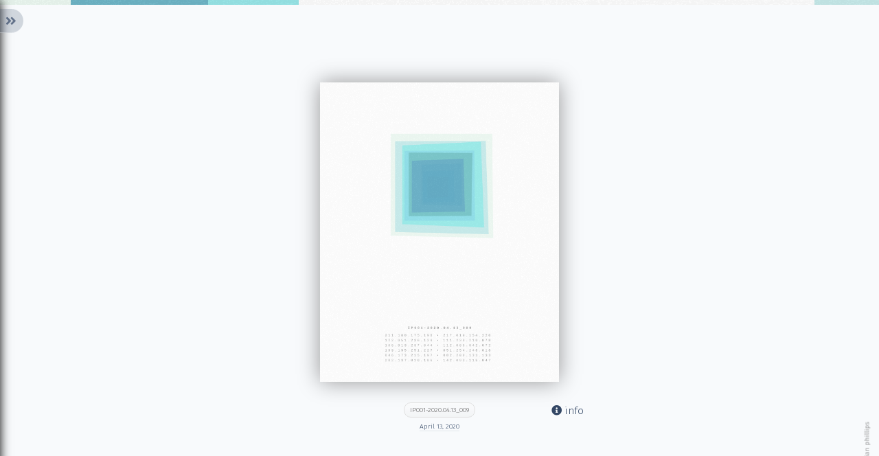

--- FILE ---
content_type: text/html; charset=UTF-8
request_url: https://www.brianphillips.art/piece/2283
body_size: 11125
content:
<!DOCTYPE html>
<html lang="en">
<head>
    <meta charset="utf-8">
    <meta name="viewport" content="width=device-width, initial-scale=1">
	<link rel="icon" href="/favicon.ico?v=1.0">

    <!-- CSRF Token -->
    <meta name="csrf-token" content="oUFKXpIa7uOhnpgeXWMKhCfVsfZ9moXkZ6zPYKr1">

	<title>Artwork - IP001-2020.04.13_009 - brian phillips Non-Objective Generative Abstract Art</title>
<meta name="description" content="IP001-2020.04.13_009 was created by brian phillips and archived on April 13, 2020. The artwork is a Virtual Archive, please contact the artist if you are interested in learning more.">
<meta name="keywords" content="art, printmaking, generative, minimal, abstract, non, objective, hard, edge, color, field">
<link rel="canonical" href="https://www.brianphillips.art/piece/2283"/>
<meta name="robots" content="all">
<meta property="og:title" content="Artwork - IP001-2020.04.13_009 - brian phillips | Generative Art" />
<meta property="og:description" content="IP001-2020.04.13_009 was created by brian phillips and archived on April 13, 2020. The artwork is a Virtual Archive, please contact the artist if you are interested in learning more." />
<meta property="og:url" content="https://www.brianphillips.art/piece/2283" />
<meta property="og:type" content="website" />
<meta property="og:site_name" content="brian phillips art" />
<meta property="og:image" content="https://www.brianphillips.art/img/work/ip001/lowres-IP001-2020.04.13_009.png" />

<meta name="twitter:card" content="summary" />
<meta name="twitter:title" content="Artwork - IP001-2020.04.13_009 - brian phillips | Generative Art" />
<meta name="twitter:description" content="IP001-2020.04.13_009 was created by brian phillips and archived on April 13, 2020. The artwork is a Virtual Archive, please contact the artist if you are interested in learning more." />
<meta name="twitter:image" content="https://www.brianphillips.art/img/work/ip001/lowres-IP001-2020.04.13_009.png" />
<script type="application/ld+json">{"@context":"https:\/\/schema.org","@type":"WebPage","name":"Artwork - IP001-2020.04.13_009","description":"IP001-2020.04.13_009 was created by brian phillips and archived on April 13, 2020. The artwork is a Virtual Archive, please contact the artist if you are interested in learning more.","image":"https:\/\/www.brianphillips.art\/img\/work\/ip001\/lowres-IP001-2020.04.13_009.png"}</script>

	<link rel="stylesheet" href="/css/fontawesome.min.css">
	<link rel="stylesheet" href="/css/app.css">
</head>

	<body data-url="https://www.brianphillips.art" class="piece ">

	<noscript>
		<div class="nojs">
			<div class="alert alert-danger" role="alert">
			  Sorry but you need javascript enabled to view this site.
			</div>
		</div><!-- .nojs -->
	</noscript>

	<div class="shade"></div><!-- .shade -->


<nav class="slide-menu menu" id="the-nav">
	<a href="#" id="open-close"><i class="fas fa-angle-double-right"></i></a>
	<h1>brian phillips</h1>
	<ul>
		<li><a class="home" href="https://www.brianphillips.art">Home</a></li>
        <li><a class="projects" href="#">Projects <i class="fas fa-chevron-down"></i></a>
            <ul class="subnav">
                <li><a class="sp001" href="https://www.brianphillips.art/project/sp001">
                    <img src="/img/work/sp001/thumb.png" alt="brian phillips art project SP001">
                    SP001</a></li>
                <li><a class="ip001" href="https://www.brianphillips.art/project/ip001">
                    <img src="/img/work/ip001/thumb.png" alt="brian phillips art project IP001">
                    IP001</a></li>
                <li><a class="ag007" href="https://www.brianphillips.art/project/ag007">
                    <img src="/img/work/ag007/thumb-AG007-305.png" alt="brian phillips art project AG007">
                    AG007</a></li>
                <li><a class="ag006" href="https://www.brianphillips.art/project/ag006">
                    <img src="/img/work/ag006/thumb-AG006-227.png" alt="brian phillips art project AG006">
                    AG006</a></li>
                <li><a class="ag005" href="https://www.brianphillips.art/project/ag005">
					<img src="/img/work/ag005/thumb-AG005-317.png" alt="brian phillips art project AG005">
					AG005</a></li>
                <li><a class="ag004" href="https://www.brianphillips.art/project/ag004">
					<img src="/img/work/ag004/thumb-AG004-268.png" alt="brian phillips art project AG004">
					AG004</a></li>
                <li><a class="ag003" href="https://www.brianphillips.art/project/ag003">
					<img src="/img/work/ag003/thumb-AG003-277.png" alt="brian phillips art project AG003">
					AG003</a></li>
                <li><a class="ag002" href="https://www.brianphillips.art/project/ag002">
					<img src="/img/work/ag002/2019-08-20/thumb-1565131766161_38949.png" alt="brian phillips art project AG002">
					AG002</a></li>
            </ul>
        </li>
		<li><a class="about" href="https://www.brianphillips.art/about">About</a></li>
		<li><a class="contact" href="https://www.brianphillips.art/contact">Contact</a></li>
		<li><a class="instagram" target="_blank" href="https://www.instagram.com/brianphillips.art/">Instagram</a></li>
			</ul>
</nav>

    <div id="app">

		<div class="main">
            	<div class="arrows">
	<div class="keys">
		<div class="wrapper">
			<a class="close-arrows" href=""><i class="far fa-times-circle"></i></a>
			<div>
				<div class="key hidden"></div>
				<div class="key"><i class="fas fa-caret-up"></i></div>
				<div class="key hidden"></div>
				<div class="key danger"><i class="fas fa-caret-left"></i></div>
				<div class="key down"><i class="fas fa-caret-down"></i></div>
				<div class="key danger"><i class="fas fa-caret-right"></i></div>
			</div>
			<div class="info">You can use your <strong>left</strong> and <strong>right</strong> keys to navigate.</div><!-- .col-w -->
		</div>
	</div><!-- end keys -->
</div><!-- .arrows -->
	<single v-bind:the-artwork='{"id":2283,"project_id":5,"path":"img\/work\/ip001\/lowres-IP001-2020.04.13_009.png","title":"IP001-2020.04.13_009","description":" This piece exists virtually in a database. If you would like to give it a loving home, a unique* archival pigment print can be obtained. Please inquire via the <a href=\"https:\/\/www.brianphillips.art\/contact\">contact page<\/a> and reference the title <em>IP001-2020.04.13_009<\/em> for more information.<\/p><p class=\"small\">*Unless otherwise noted all prints are unique and not editioned.<\/p>","add_or_replace_hashtags":"add","hashtags":null,"histogram":[{"rgb":"233,245,238","rgb_arr":["233","245","238"],"hex":"#e9f5ee","hsl":{"h":145,"s":0.38,"l":0.94},"name":"light blue","percent":8.041872},{"rgb":"109,179,196","rgb_arr":["109","179","196"],"hex":"#6db3c4","hsl":{"h":191.72,"s":0.42,"l":0.6},"name":"gray blue","percent":15.665389},{"rgb":"150,227,229","rgb_arr":["150","227","229"],"hex":"#96e3e5","hsl":{"h":181.52,"s":0.6,"l":0.74},"name":"seafoam","percent":10.272895},{"rgb":"250,250,250","rgb_arr":["250","250","250"],"hex":"#fafafa","hsl":{"h":0,"s":0,"l":0.98},"name":"white","percent":58.711299},{"rgb":"196,231,231","rgb_arr":["196","231","231"],"hex":"#c4e7e7","hsl":{"h":180,"s":0.42,"l":0.84},"name":"light blue","percent":7.308546000000001}],"height":null,"width":null,"media":null,"price":null,"framed":false,"matted":false,"frame_height":null,"frame_width":null,"local_id":null,"local_generated_at":null,"website_post_on":"2020-04-13 09:00:00","instagram_at":null,"sold":0,"printed":false,"run_total":null,"created_at":"2020-04-13 09:00:00","updated_at":"2020-04-13 09:00:00","instagram_url":null,"is_good":"true","fancydate":"April 13, 2020","posted_on_url":"\/published\/04-13-2020","histogram_html":"<div style=\"width:8.041872%; background-color:#e9f5ee;\"><\/div><div style=\"width:15.665389%; background-color:#6db3c4;\"><\/div><div style=\"width:10.272895%; background-color:#96e3e5;\"><\/div><div style=\"width:58.711299%; background-color:#fafafa;\"><\/div><div style=\"width:7.308546%; background-color:#c4e7e7;\"><\/div>","displayMedium":"Virtual Archive (See \"About this piece\" section)","displayDimensions":"N\/A (See \"About this piece\" section)"}' v-bind:pieces='{"prevList":[],"nextList":[]}'>
		<template v-slot:project><p>The work focuses heavily on automation. I’m interested in building systems that can self-manage, produce and archive work on their own. To accomplish this requires a shift away from a traditional studio practice to one that is mostly digital. My practice involves writing custom computer software that either: generates work, or automates a workflow.</p>

<p>This project is working with the automated bots that were caught probing (attacking) my server. The shape, color, and position of each piece is determined by the IP address (a unique identifier given to every computer when accessing the internet) of the attacking bot.</p>

<small class="smaller">For those interested I'm compiling books on the <a target="_blank" href="https://archive.org/details/@brianphillips_art">internet archive</a>.</small>
</template>
		<template v-slot:bio><p>brian phillips is a new media artist who writes computer code to generate abstract works.</p>

<p>He grew up in Lansdale PA and was classically trained as a printmaker at Tyler School of Art in Philadelphia PA. brian still considers Pennsylvania “home” and shows work regularly in the state.</p>

</template>
		<template v-slot:shows><h6>Recent shows</h6>
<ul class="show-list">
    <li><em>This is Fine</em>, Eclipse Gallery, Lansdale PA, 2024</li>
	<li><em>Show of Shows</em>, The Gallery At Upper Bucks Campus, Perkasie PA, 2023</li>
	<li><em>It's the Process</em>, Eclipse Gallery, Lansdale PA, 2022</li>
    <li><em>Here &amp; Now</em>, Exhibit B Gallery, Souderton PA, 2021</li>
    <li><em>June Exhibit</em>, Sager Braudis Gallery, Columbia MO, 2021</li>
    <li><em>Minimalism</em>, Shockboxx Gallery, Hermosa Beach CA, 2020</li>
    <li><em>Everyday Magic</em>, Exhibit B Gallery, Souderton PA, 2020</li>
    <li><em>Grey | Gray (Matter)</em>, Divisible Projects, Dayton OH, 2020</li>
    <li><em>Full House</em>, localhost.gallery, Online, 2020</li>
    <li><em>The Juried Show</em>, A Art Gallery Studio, Oklahoma City OK, 2020</li>
	<li><em>SmallWorks</em>, FrameWorks Studio & Gallery, Philadelphia PA, 2019</li>
	<li><em>Red Truck Gallery Pop-Up</em>, Red Truck Gallery, New Orleans LA, 2019</li>
	<li><em>Modern Male Pop-Up</em>, Modern Male, Lansdale PA, 2019</li>
	<li><em>Make Art Not Friends</em>, Exhibit B Gallery, Souderton PA, 2019</li>
</ul>
</template>
	</single>
        </div><!-- .main -->

    </div>

	<footer>
		&copy;
		2025		brian phillips
	</footer>

	<script src="/js/app.js"></script>

	<!-- Global site tag (gtag.js) - Google Analytics -->
	<script async src="https://www.googletagmanager.com/gtag/js?id=UA-135957251-1"></script>
	<script>
	  window.dataLayer = window.dataLayer || [];
	  function gtag(){dataLayer.push(arguments);}
	  gtag('js', new Date());

	  gtag('config', 'UA-135957251-1');
	</script>


</body>
</html>
